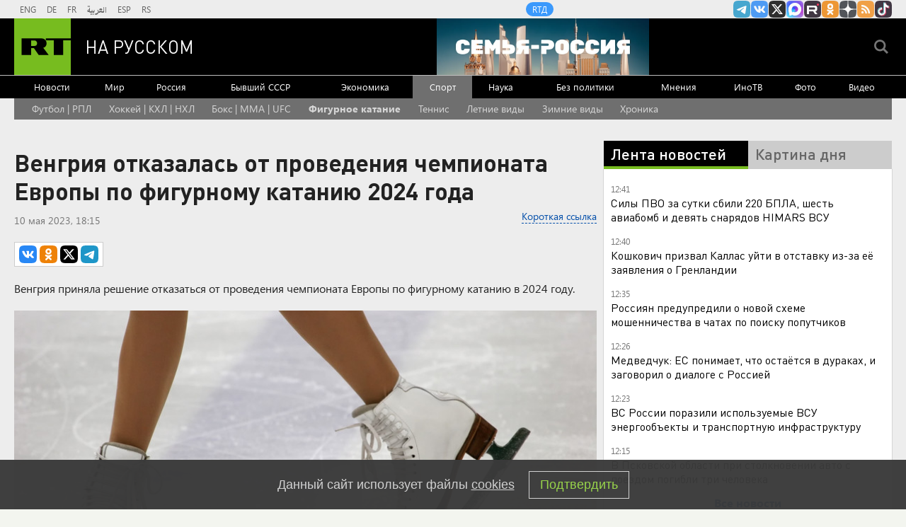

--- FILE ---
content_type: text/html
request_url: https://tns-counter.ru/nc01a**R%3Eundefined*rt_ru/ru/UTF-8/tmsec=rt_ru/814495206***
body_size: -71
content:
85597615696CAC40X1768729664:85597615696CAC40X1768729664

--- FILE ---
content_type: application/javascript; charset=utf-8
request_url: https://mediametrics.ru/partner/inject/online.jsonp.ru.js
body_size: 3425
content:
callbackJsonpMediametrics( [{"id": "19584166", "image": "//mediametrics.ru/partner/inject/img/19584166.jpg", "title": "Не думая беру по 5 пачек за раз: Роскачество назвало лучшие марки сливочного масла - идеально и в кашу и на бутерброды", "source": "progorod62.ru", "link": "//mediametrics.ru/click;mmet/site_ru?//mediametrics.ru/rating/ru/online.html?article=19584166", "favicon": "//mediametrics.ru/favicon/progorod62.ru.ico"},{"id": "25926635", "image": "//mediametrics.ru/partner/inject/img/25926635.jpg", "title": "В зоне СВО погиб еще один житель Карелии", "source": "gubdaily.ru", "link": "//mediametrics.ru/click;mmet/site_ru?//mediametrics.ru/rating/ru/online.html?article=25926635", "favicon": "//mediametrics.ru/favicon/gubdaily.ru.ico"},{"id": "2867248", "image": "//mediametrics.ru/partner/inject/img/2867248.jpg", "title": "Минтруд проиндексирует более 40 социальных выплат на 5,6% с 1 февраля", "source": "newsbash.ru", "link": "//mediametrics.ru/click;mmet/site_ru?//mediametrics.ru/rating/ru/online.html?article=2867248", "favicon": "//mediametrics.ru/favicon/newsbash.ru.ico"},{"id": "5597389", "image": "//mediametrics.ru/partner/inject/img/5597389.jpg", "title": "Пенсионеров ждет новое повышение выплат: кто получит прибавку и какого размера", "source": "v1.ru", "link": "//mediametrics.ru/click;mmet/site_ru?//mediametrics.ru/rating/ru/online.html?article=5597389", "favicon": "//mediametrics.ru/favicon/v1.ru.ico"},{"id": "36969915", "image": "//mediametrics.ru/partner/inject/img/36969915.jpg", "title": "В центре Твери произошло ДТП: проводится проверка", "source": "vedtver.ru", "link": "//mediametrics.ru/click;mmet/site_ru?//mediametrics.ru/rating/ru/online.html?article=36969915", "favicon": "//mediametrics.ru/favicon/vedtver.ru.ico"},{"id": "54490851", "image": "//mediametrics.ru/partner/inject/img/54490851.jpg", "title": "Сальдо рассказал о восстановлении села Хорлы после атаки ВСУ", "source": "ria.ru", "link": "//mediametrics.ru/click;mmet/site_ru?//mediametrics.ru/rating/ru/online.html?article=54490851", "favicon": "//mediametrics.ru/favicon/ria.ru.ico"},{"id": "21965723", "image": "//mediametrics.ru/partner/inject/img/21965723.jpg", "title": "«У вас совесть есть?»: Женщина с маленьким ребёнком решила выгнать меня с моей полки в поезде - чем все закончилось", "source": "progorod58.ru", "link": "//mediametrics.ru/click;mmet/site_ru?//mediametrics.ru/rating/ru/online.html?article=21965723", "favicon": "//mediametrics.ru/favicon/progorod58.ru.ico"},{"id": "83896411", "image": "//mediametrics.ru/partner/inject/img/83896411.jpg", "title": "На месте крупного пожара в Тверской области найдено тело", "source": "tver.mk.ru", "link": "//mediametrics.ru/click;mmet/site_ru?//mediametrics.ru/rating/ru/online.html?article=83896411", "favicon": "//mediametrics.ru/favicon/tver.mk.ru.ico"},{"id": "5386333", "image": "//mediametrics.ru/partner/inject/img/5386333.jpg", "title": "Неисправный обогреватель стал причиной ужасного пожара", "source": "toptver.ru", "link": "//mediametrics.ru/click;mmet/site_ru?//mediametrics.ru/rating/ru/online.html?article=5386333", "favicon": "//mediametrics.ru/favicon/toptver.ru.ico"},{"id": "22664303", "image": "//mediametrics.ru/partner/inject/img/22664303.jpg", "title": "Помощь на дороге закончилась смертью: ДТП на Урале 📢", "source": "www.ku66.ru", "link": "//mediametrics.ru/click;mmet/site_ru?//mediametrics.ru/rating/ru/online.html?article=22664303", "favicon": "//mediametrics.ru/favicon/www.ku66.ru.ico"},{"id": "1983658", "image": "//mediametrics.ru/partner/inject/img/1983658.jpg", "title": "Как понять, что мужчина встретил «ту самую» - вы заметите эти 6 действий", "source": "progorod33.ru", "link": "//mediametrics.ru/click;mmet/site_ru?//mediametrics.ru/rating/ru/online.html?article=1983658", "favicon": "//mediametrics.ru/favicon/progorod33.ru.ico"},{"id": "76038327", "image": "//mediametrics.ru/partner/inject/img/76038327.jpg", "title": "Лилия Муллагалиева: «Төшләремдә сәхнәне күреп, саташып уянам...»", "source": "intertat.tatar", "link": "//mediametrics.ru/click;mmet/site_ru?//mediametrics.ru/rating/ru/online.html?article=76038327", "favicon": "//mediametrics.ru/favicon/intertat.tatar.ico"},{"id": "5871818", "image": "//mediametrics.ru/partner/inject/img/5871818.jpg", "title": "Лобовое столкновение на Терепеце: двое пострадавших в больнице", "source": "kaluganews.com", "link": "//mediametrics.ru/click;mmet/site_ru?//mediametrics.ru/rating/ru/online.html?article=5871818", "favicon": "//mediametrics.ru/favicon/kaluganews.com.ico"},{"id": "44586225", "image": "//mediametrics.ru/partner/inject/img/44586225.jpg", "title": "«Не злите папочку!»: в окружении Путина советуют ЕС отозвать солдат из Гренландии", "source": "wpristav.su", "link": "//mediametrics.ru/click;mmet/site_ru?//mediametrics.ru/rating/ru/online.html?article=44586225", "favicon": "//mediametrics.ru/favicon/wpristav.su.ico"},{"id": "86082814", "image": "//mediametrics.ru/partner/inject/img/86082814.jpg", "title": "Тимошенко: режим Зеленского является фашистским", "source": "russian.rt.com", "link": "//mediametrics.ru/click;mmet/site_ru?//mediametrics.ru/rating/ru/online.html?article=86082814", "favicon": "//mediametrics.ru/favicon/russian.rt.com.ico"},{"id": "2362648", "image": "//mediametrics.ru/partner/inject/img/2362648.jpg", "title": "Натуральный утеплитель вместо минваты и пенопласта: как утеплить дом на зиму без синтетики и плесени", "source": "progoroduhta.ru", "link": "//mediametrics.ru/click;mmet/site_ru?//mediametrics.ru/rating/ru/online.html?article=2362648", "favicon": "//mediametrics.ru/favicon/progoroduhta.ru.ico"},{"id": "14507311", "image": "//mediametrics.ru/partner/inject/img/14507311.jpg", "title": "Пенсионеров ждет новое повышение выплат: кто получит прибавку и какого размера", "source": "e1.ru", "link": "//mediametrics.ru/click;mmet/site_ru?//mediametrics.ru/rating/ru/online.html?article=14507311", "favicon": "//mediametrics.ru/favicon/e1.ru.ico"},{"id": "50003275", "image": "//mediametrics.ru/partner/inject/img/50003275.jpg", "title": "В Казахстане клирика РПЦ лишили сана", "source": "ria.ru", "link": "//mediametrics.ru/click;mmet/site_ru?//mediametrics.ru/rating/ru/online.html?article=50003275", "favicon": "//mediametrics.ru/favicon/ria.ru.ico"},{"id": "62350667", "image": "//mediametrics.ru/partner/inject/img/62350667.jpg", "title": "Лейденский рейтинг: Чжэцзянский университет возглавил топ-10 мира", "source": "ridus.ru", "link": "//mediametrics.ru/click;mmet/site_ru?//mediametrics.ru/rating/ru/online.html?article=62350667", "favicon": "//mediametrics.ru/favicon/ridus.ru.ico"},{"id": "36842847", "image": "//mediametrics.ru/partner/inject/img/36842847.jpg", "title": "В ФРГ призвали Зеленского пойти на территориальные уступки", "source": "ren.tv", "link": "//mediametrics.ru/click;mmet/site_ru?//mediametrics.ru/rating/ru/online.html?article=36842847", "favicon": "//mediametrics.ru/favicon/ren.tv.ico"},{"id": "85789039", "image": "//mediametrics.ru/partner/inject/img/85789039.jpg", "title": "«Рынок был бы потрясен»: к чему приведет распродажа Западом казначейских облигаций США", "source": "wpristav.su", "link": "//mediametrics.ru/click;mmet/site_ru?//mediametrics.ru/rating/ru/online.html?article=85789039", "favicon": "//mediametrics.ru/favicon/wpristav.su.ico"},{"id": "44886499", "image": "//mediametrics.ru/partner/inject/img/44886499.jpg", "title": "В Башкирии спасатели помогли девушке снять кольцо", "source": "www.bashinform.ru", "link": "//mediametrics.ru/click;mmet/site_ru?//mediametrics.ru/rating/ru/online.html?article=44886499", "favicon": "//mediametrics.ru/favicon/www.bashinform.ru.ico"},{"id": "83393017", "image": "//mediametrics.ru/partner/inject/img/83393017.jpg", "title": "Кукковка в Петрозаводске осталась без тепла и горячей воды из-за аварии на сетях", "source": "factornews.ru", "link": "//mediametrics.ru/click;mmet/site_ru?//mediametrics.ru/rating/ru/online.html?article=83393017", "favicon": "//mediametrics.ru/favicon/factornews.ru.ico"},{"id": "9317903", "image": "//mediametrics.ru/partner/inject/img/9317903.jpg", "title": "Боинг до Кемерова экстренно сел в аэропорту Сибири: на место выехали правоохранители", "source": "ngs42.ru", "link": "//mediametrics.ru/click;mmet/site_ru?//mediametrics.ru/rating/ru/online.html?article=9317903", "favicon": "//mediametrics.ru/favicon/ngs42.ru.ico"},{"id": "24837703", "image": "//mediametrics.ru/partner/inject/img/24837703.jpg", "title": "Около 1000 человекоподобных роботов Optimus уже трудятся на заводах Tesla", "source": "3dnews.ru", "link": "//mediametrics.ru/click;mmet/site_ru?//mediametrics.ru/rating/ru/online.html?article=24837703", "favicon": "//mediametrics.ru/favicon/3dnews.ru.ico"},{"id": "78445197", "image": "//mediametrics.ru/partner/inject/img/78445197.jpg", "title": "Воинский дух - Свидетель осквернения могилы Тамерлана привёл факты, которые доказывают существование проклятия, приведшего к Великой Отечественной", "source": "versia.ru", "link": "//mediametrics.ru/click;mmet/site_ru?//mediametrics.ru/rating/ru/online.html?article=78445197", "favicon": "//mediametrics.ru/favicon/versia.ru.ico"},{"id": "77086375", "image": "//mediametrics.ru/partner/inject/img/77086375.jpg", "title": "Лучшим европейским фильмом года названа «Сентиментальная ценность»", "source": "kp.ru", "link": "//mediametrics.ru/click;mmet/site_ru?//mediametrics.ru/rating/ru/online.html?article=77086375", "favicon": "//mediametrics.ru/favicon/kp.ru.ico"},{"id": "13742783", "image": "//mediametrics.ru/partner/inject/img/13742783.jpg", "title": "Глава Бурятии разъяснил ситуацию по произволу полицейских в Подольске", "source": "ulan.mk.ru", "link": "//mediametrics.ru/click;mmet/site_ru?//mediametrics.ru/rating/ru/online.html?article=13742783", "favicon": "//mediametrics.ru/favicon/ulan.mk.ru.ico"},{"id": "48499397", "image": "//mediametrics.ru/partner/inject/img/48499397.jpg", "title": "В СФ предложили снижать плату за коммуналку при неполном оказании услуг ЖКХ", "source": "nokstv.ru", "link": "//mediametrics.ru/click;mmet/site_ru?//mediametrics.ru/rating/ru/online.html?article=48499397", "favicon": "//mediametrics.ru/favicon/nokstv.ru.ico"},{"id": "89765590", "image": "//mediametrics.ru/partner/inject/img/89765590.jpg", "title": "Тепла нет, но вы держитесь: кого в Краснодаре сделают крайним в частых перебоях с отоплением", "source": "bloknot-krasnodar.ru", "link": "//mediametrics.ru/click;mmet/site_ru?//mediametrics.ru/rating/ru/online.html?article=89765590", "favicon": "//mediametrics.ru/favicon/bloknot-krasnodar.ru.ico"},{"id": "67841785", "image": "//mediametrics.ru/partner/inject/img/67841785.jpg", "title": "Удостоверение члена семьи участника СВО продлевается автоматически » ГТРК Вятка - новости Кирова и Кировской области", "source": "www.gtrk-vyatka.ru", "link": "//mediametrics.ru/click;mmet/site_ru?//mediametrics.ru/rating/ru/online.html?article=67841785", "favicon": "//mediametrics.ru/favicon/www.gtrk-vyatka.ru.ico"}] );

--- FILE ---
content_type: application/javascript
request_url: https://smi2.ru/counter/settings?payload=CMi7AhjEtoOEvTM6JDY3MDM4YzIzLTdmY2ItNDIwYi1hZGVmLTIxZWQyNWMwY2I4YQ&cb=_callbacks____0mkjjz5qd
body_size: 1522
content:
_callbacks____0mkjjz5qd("[base64]");